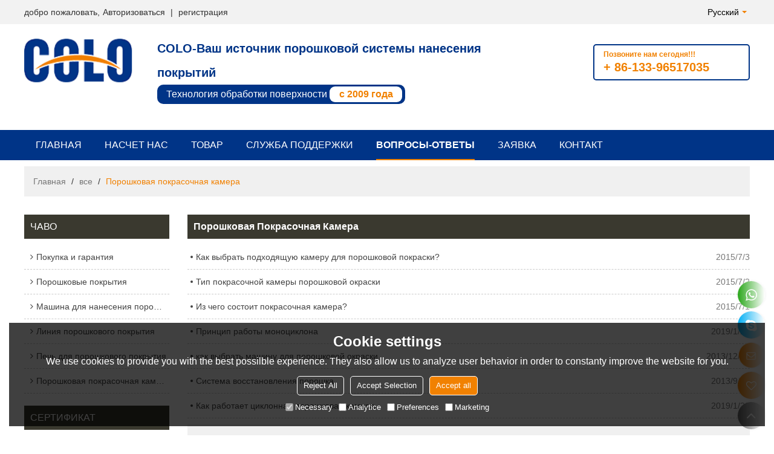

--- FILE ---
content_type: application/javascript
request_url: http://ru.hi-colo.com/js/mod.min.js?w117
body_size: 6065
content:
"use strict";function setLiClass(n,t,i,r){var f=n.parents(".label").attr("data-unorder"),u;n.hasClass("on")?(n.removeClass("on"),f!="true"&&n.parents("."+t+"-item").nextAll().find("li").each(function(){$(this).removeClass("on");$(this).addClass("disable")})):(n.siblings("li").removeClass("on"),n.addClass("on"),f!="true"&&n.parents("."+t+"-item").nextAll().find("li").each(function(){$(this).removeClass("on");$(this).addClass("disable")}),u=[],n.parents("."+r).find("li.on").each(function(){u.push("{id"+$(this).attr("data-guid")+"}")}),n.parents("."+t+"-item").nextAll().find("li").each(function(){for(var r,t,f="{id"+$(this).attr("data-guid")+"}",n=0;n<i.length;n++){for(r=0,t=0;t<u.length;t++)i[n].indexOf(u[t])>=0&&i[n].indexOf(f)>=0&&r++;r==u.length&&$(this).hasClass("disable")&&$(this).removeClass("disable")}}))}var setSrc,loadScript;(function(n){var t={};t.map="ABCDEFGHIJKLMNOPQRSTUVWXYZabcdefghijklmnopqrstuvwxyz0123456789+/=";t.atob=function(n){var f,o,i,u,r,e;if(n+="",f=n.length,f===0||f%4!=0)return n;for(o=0,n.charAt(f-1)===t.map[64]&&(o++,n.charAt(f-2)===t.map[64]&&o++,f-=4),r=t.map,e=[],i=0;i<f;i+=4)u=r.indexOf(n.charAt(i))<<18|r.indexOf(n.charAt(i+1))<<12|r.indexOf(n.charAt(i+2))<<6|r.indexOf(n.charAt(i+3)),e.push(String.fromCharCode(u>>16,u>>8&255,u&255));switch(o){case 1:u=r.indexOf(n.charAt(i))<<18|r.indexOf(n.charAt(i))<<12|r.indexOf(n.charAt(i))<<6;e.push(String.fromCharCode(u>>16,u>>8&255));break;case 2:u=r.indexOf(n.charAt(i))<<18|r.indexOf(n.charAt(i))<<12;e.push(String.fromCharCode(u>>16))}return unescape(e.join(""))};t.btoa=function(n){if(n){if(n+="",n.length===0)return n;n=escape(n);for(var i,f=[],r=t.map,e=r[64],o=n.length-n.length%3,u=0;u<o;u+=3)i=n.charCodeAt(u)<<16|n.charCodeAt(u+1)<<8|n.charCodeAt(u+2),f.push(r.charAt(i>>18)),f.push(r.charAt(i>>12&63)),f.push(r.charAt(i>>6&63)),f.push(r.charAt(i&63));switch(n.length-o){case 1:i=n.charCodeAt(u)<<16;f.push(r.charAt(i>>18)+r.charAt(i>>12&63)+e+e);break;case 2:i=n.charCodeAt(u)<<16|n.charCodeAt(u+1)<<8;f.push(r.charAt(i>>18)+r.charAt(i>>12&63)+r.charAt(i>>6&63)+e)}return f.join("")}};n.base64=t})(jQuery);$.ajaxSetup({cache:!0});$(function(){window.spm=$("body").data("spm")==undefined?{}:$("body").data("spm");window.host={css:$("link[rel='dns-prefetch']").eq(0).attr("href"),js:$("link[rel='dns-prefetch']").eq(1).attr("href"),api:$("link[rel='dns-prefetch']").eq(2).attr("href")}});var core={debounce:function(n,t){var i;return function(){var r=this,u=arguments,f=function(){i=null;n.apply(r,u)};clearTimeout(i);i=setTimeout(f,t)}}},app={operate:function(n){n.type=n.type==undefined&&n.data!=undefined?"post":n.type;n.dataType=n.dataType==undefined?"html":n.dataType;n.url+=(n.url.indexOf("?")>0?"&":"?")+"m="+Math.random();$.ajax({type:n.type,dataType:n.dataType,url:n.url,data:n.data==undefined?{}:n.data,success:function(t){n.callback(t)},error:function(n){console.log(n)}})}},middlePopups={open:function(n){if(n.html!=undefined)$("body").append(n.html);else{var t=$('<div class="middle-popups"><div class="middle-popups-bg"><div class="loading"><span><\/span><span><\/span><span><\/span><span><\/span><span><\/span><\/div><\/div><\/div>');n["class"]!=undefined&&t.find(".middle-popups-bg").addClass(n["class"]);$("body").append(t)}},close:function(){$(".middle-popups").remove()}},centerPopups={lg:function(n){var t=[{cn:"取消",en:"cancel",fr:"Annuler",ja:"キャンセル",ko:"취소",tw:"取消",ar:"إلغاء",de:"stornieren",es:"cancelar",it:"Annulla",ps:"cancelar",po:"Отмена",tk:"iptal etmek","in":"membatalkan",cs:"zrušení",pl:"Anuluj",th:"ยกเลิก",vn:"hủy bỏ"},{cn:"确认",en:"confirm",fr:"confirmer",ja:"確認",ko:"확인",tw:"確認",ar:"تؤكد",de:"bestätigen",es:"confirmar",it:"Confermare",ps:"confirme",po:"подтвердить",tk:"onaylamak","in":"Konfirmasi",cs:"potvrdit",pl:"potwierdzać",th:"ยืนยัน",vn:"xác nhận"}].find(function(t){return t.cn==n.cn});return t==undefined?n.cn:t[window.spm.lg]},open:function(n){if($(".center-popups").length==0){var t=$('<div class="center-popups"><div class="center-popups-bg"><div class="center-popups-content"><p><\/p><\/div><div class="center-popups-bottom"><button class="btn btn-cancel"><\/button><button class="btn btn-confirm"><\/button><\/div><\/div>');t.addClass("center-popups-"+n.type);t.find("p").html(n.msg);t.find(".btn-cancel").text(centerPopups.lg({cn:"取消"}));t.find(".btn-confirm").text(centerPopups.lg({cn:"确认"}));t.find(".btn-confirm,.btn-cancel").click(function(){n.callback!=undefined&&n.callback({state:$(this).hasClass("btn-confirm")});centerPopups.close()});$("body").append(t);setTimeout(function(){$(".center-popups").addClass("animate-center")},20)}},close:function(){$(".center-popups").removeClass("animate-center");setTimeout(function(){$(".center-popups").remove()},300)}},rightPopups={open:function(n){if($("html,body").css({overflow:"hidden",height:"100%"}),n.html!=undefined)$("body").append(n.html);else{var t=$('<div class="right-popups"><div class="right-popups-bg"><div class="right-popups-title"><h2><\/h2><button class="close"><\/button><\/div><div class="right-popups-content"><span class="popups-loading"><i class="fa fa-spinner fa-spin"><\/i>loading<\/span><\/div><\/div><\/div>');t.find(".right-popups-bg").addClass(n["class"]!=undefined?n["class"]:"popups-main");t.find("h2").text(n.title);$("body").append(t)}setTimeout(function(){$(".right-popups").addClass("animate-right")},50)},close:function(n){$(".right-popups .popups-library").length>0&&$(".right-popups .right-popups-bg").removeClass("popups-library");$(".right-popups").removeClass("animate-right");setTimeout(function(){$(".right-popups").remove();$("html,body").removeAttr("style");n!=undefined&&n.complete!=undefined&&n.complete()},300)}},uploadIframe=function(n){var i,t;$("#uploadIframe,#uploadForm").remove();i=$('<iframe id="uploadIframe" name="uploadIframe" style="display:none;"><\/iframe>');i.load(function(){var t=$(this).contents().text();["#yddContainer","#yddBottom",".ydd-"].map(function(n){t.indexOf(n)!=-1&&(t=t.substring(0,t.indexOf(n)))});t.length>0&&((n.dataType==undefined||n.dataType=="json")&&(t=JSON.parse(t)),$("#uploadIframe,#uploadForm").remove(),n.callback(t))});$("body").append(i);t=$('<form id="uploadForm" target="uploadIframe" enctype="multipart/form-data" method="post" style="display:none;"><\/form>');t.attr("action",n.url);t.append(function(){var t=$('<input type="file" name="uploadFile" />');return n.allowMultiple&&t.attr("multiple","multiple"),n.accept&&t.attr("accept",n.accept),t.click(),t.change(function(){for(var r=[],u=t[0].files,i=0;i<u.length;i++)u[i].size>n.data.maxLength&&r.push(u[i].name);if(r.length==0)$("#uploadForm").submit(),n.status({event:"change",target:n.target});else{var f,e=n.data.maxLength/1073741824,o=n.data.maxLength/1048576,s=n.data.maxLength/1024,h=n.data.maxLength;f=e>1?e+"GB":o>1?o+"MB":s>1?s+"KB":h+"B";centerPopups.open({type:"alert",msg:r.join(",")+" The maximum limit has been exceeded, which is over "+f})}}),t});n.data!=undefined&&t.append(function(){var r="",i,t;for(i in n.data)t=$('<input type="hidden" />'),t.attr("name",i),t.attr("value",n.data[i]),r+=t.prop("outerHTML");return r});$("body").append(t)};$(function(){var n;$(".mod-review01").length>0&&(n=document.createElement("LINK"),n.type="text/css",n.rel="stylesheet",n.href=window.host.css+"/MNcomm/allcountry/country.min.css",$("link[rel='dns-prefetch']:last").after(n));$(".editer-module").length>0&&(n=document.createElement("LINK"),n.type="text/css",n.rel="stylesheet",n.href=window.host.css+"/MNediter/module.min.css?w20",$("head").append(n));n=document.createElement("LINK");n.type="text/css";n.rel="stylesheet";n.href=window.host.css+"/MNpc/popups.min.css?w24";$("link[rel='dns-prefetch']:last").after(n);n=document.createElement("LINK");n.type="text/css";n.rel="stylesheet";n.href=window.host.css+"/MNfont/font-awesome-4.7.0/css/font-awesome.min.css";$("link[rel='dns-prefetch']:last").after(n)});setSrc=function(){$("img[data-src]").each(function(){var n=$(document).scrollTop()+$(window).height()+100;$(this).offset().top<=n&&($(this).attr("src",$(this).attr("data-src")),$(this).removeAttr("data-src"))})};$(function(){setSrc();$(document).resize(function(){setSrc()}).scroll(function(){setSrc()})});$(function(){$("body").on("click",".rotation .btn-rotation",function(){var n=$(this).parents(".rotation"),t=n.find(".item.on");n.find(".item").removeClass("on");t.next().length==0?n.find(".item:first").addClass("on"):t.next().addClass("on")})});$(function(){if(window.spm.isedit==undefined){var n=document.createElement("LINK");n.type="text/css";n.rel="stylesheet";n.href=window.host.css+"/MNpc/right-float.min.css?w19";n.onload=function(){app.operate({type:"get",dataType:"json",url:"/js/ajax/appRightFloat.aspx",callback:function(n){if(n.status){var t=$(n.content);t.find(".plus-more").click(function(){$(this).parent(".contact").hasClass("on")?$(this).parent(".contact").removeClass("on"):$(this).parent(".contact").addClass("on")});t.find(".return-top").click(function(){$("html,body").animate({scrollTop:0},500)});$("body").append(t)}}})};$("link[rel='dns-prefetch']:last").after(n)}$(document).live("click",function(){$(".right-float").find(".fav-items,.chat-items").hide()});$(".right-float").find(".fav-items,.chat-items").live("click",function(n){n.stopPropagation()});$(".right-float .fav-list").live("click",function(n){n.stopPropagation();$(".right-float .fav-items").css("display")=="none"?($(".right-float .fav-items").html('<div class="fav-title"><p>Wish list<\/p><\/div><div class="fav-content-empty"><p><i class="fa fa-spinner fa-pulse"><\/i>loading…<\/p><\/div>').show(),$(".right-float .chat-items").hide(),app.operate({url:"/js/ajax/appWashHtml.aspx",callback:function(n){$(".right-float .fav-items").html(n)}})):$(".right-float .fav-items").hide()});$("body").on("click",".favorites",function(){var n=$(this).offset().top,t=$(this).offset().left;app.operate({dataType:"json",url:"/js/ajax/appWashOperate.aspx",data:{opt:"fav",guid:$(this).parents("[data-guid-pro]").attr("data-guid-pro")},callback:function(i){if(i.state)if(i.opt=="add"){$("[data-guid-pro='"+i.guid+"'] .favorites").addClass("on");$("body").append('<div class="wash-move" style="top:'+n+"px;left:"+t+'px;z-index: 999901;text-align:center; color:#ff6700;border-radius: 50%;position:absolute;font-size:16px;"><i class="fa fa-heart"><\/i><\/div>');var r=$(".right-float .fav-list i").offset().top+5,u=$(".right-float .fav-list i").offset().left;$(".wash-move").animate({top:r,left:u},500,function(){$(this).remove();$(".right-float .fav-list i").attr("class","fa fa-heart")})}else $("[data-guid-pro='"+i.guid+"'] .favorites").removeClass("on");else centerPopups.open({type:"alert",msg:i.msg})}})})});$(function(){$(".mod .search-submit").click(function(){var n=$.trim($(this).parents(".mod").find(".search-text").val());n.length<2?centerPopups.open({type:"alert",msg:$(this).parents(".mod").find(".search-text").attr("placeholder")}):window.location.href="/s?term="+encodeURIComponent(n)});$(".mod .search-text").keyup(function(n){n.keyCode==13&&$(this).parents(".mod").find(".search-submit").trigger("click")})});$(function(){$(".click-active").click(function(){if($(this).hasClass("active")?$(this).removeClass("active"):$(this).addClass("active"),$(this).attr("data-target")!=undefined||$(this).attr("obj")!=undefined){var n=$.trim($(this).attr("data-target")!=undefined?$(this).attr("data-target"):$(this).attr("obj"));$(n).hasClass("active")?$(n).removeClass("active"):$(n).addClass("active")}});$(".click-close-active").live("click",function(){if($(this).attr("data-target")!=undefined||$(this).attr("obj")!=undefined){var n=$.trim($(this).attr("data-target")!=undefined?$(this).attr("data-target"):$(this).attr("obj"));$(n).removeClass("active")}})});$(function(){$(".card-title").each(function(){var n="mouseover";($(this).data("event")==undefined||$(this).data("event")=="click")&&(n="click");$(this).on(n,".card-title-tab",function(){var t,n,i;$(this).addClass("on");$(this).siblings().removeClass("on");t=$(this).index();n=$(this).closest(".card-title").siblings(".card-html").find("> >");n.removeClass("on");n.eq(t).addClass("on");i=n.eq(t).find(".swiper-container").data("swiper");i!=undefined&&i.update()})})});$(function(){$(".middle-popups .btn-close").live("click",function(){middlePopups.close()});window.spm.popups!=undefined&&app.operate({dataType:"json",url:"/js/ajax/appPopups.aspx",data:{name:window.spm.pagename},callback:function(n){n.state&&setTimeout(function(){$("body").append('<div class="middle-popups"><div class="middle-title"><button class="btn btn-close"><\/button><\/div><div class="middle-popups-bg">'+n.contents+"<\/div><\/div>")},n.delay*1e3)}})});$(function(){$(".right-popups .close").live("click",function(){rightPopups.close()});$(".right-popups").find("select,input,textarea").live("focus",function(){$(".right-popups .error-tips").html("")});$(".right-popups-bg").live("click",function(n){n.stopPropagation()});$(".right-popups .btn-slide-right").live("click",function(){var n=$(this).parents(".right-popups-bg");n.hasClass("popups-library-filemanage01")?n.removeClass("popups-library-filemanage01"):n.hasClass("popups-library-filemanage02")?n.removeClass("popups-library-filemanage02"):n.hasClass("popups-library-editor")?n.removeClass("popups-library-editor"):n.hasClass("popups-library-commcss")?n.removeClass("popups-library-commcss"):n.removeClass("popups-library");$(this).hasClass("popups-cloud-filemanage-max")&&$(".right-popups .focus").removeClass("focus")});$(".right-popups .right-popups-tab li").live("click",function(){var n=$(".right-popups .right-popups-tab li").index(this);$(".right-popups .right-popups-tab li").removeClass("on");$(".right-popups .right-popups-tab li").eq(n).addClass("on");$(this).parents(".right-popups-bg").find(".right-popups-content").addClass("hide");$(this).parents(".right-popups-bg").find(".right-popups-content").eq(n).removeClass("hide")})});$(function(){$(".pagination .page-goto .pager-button").click(function(){var t=$(this).data("souse"),n=parseInt($.trim($(this).parents(".page-goto").find("input[type='text']").val())),i=parseInt(t.maxnum);isNaN(n)||i<n||n<1?centerPopups.open({type:"alert",msg:t.tiptext}):window.location.href=t.url.replace("$page$",n)})});$(function(){var n={show:function(n){n.item.addClass("on");n.item.find(".accordion-content").show()},hide:function(){$(".editer-module-9001 .accordion-content").hide()},change:function(n){n.item.find(".accordion-content").css("display")=="none"?(n.item.addClass("on"),n.item.find(".accordion-content").slideDown()):(n.item.removeClass("on"),n.item.find(".accordion-content").slideUp())}};n.hide();$(".editer-module-9001").each(function(){n.show({item:$(this).find(".accordion-list:first")})});$(".editer-module-9001 .accordion-title").click(function(){n.change({item:$(this).parents(".accordion-list")})})});$(function(){var n,t;window.spm.isedit==undefined&&($("html,body").scrollTop(0),n=0,$(".layout-nav").length>0&&(n=$(".layout-nav").offset().top),t={fixed:function(){var t=$(window).scrollTop();t>n?$(".layout-nav").addClass("fixed"):$(".layout-nav").removeClass("fixed")}},$(window).scroll(function(){t.fixed()}),t.fixed())});$(function(){$(".mod").mouseover(function(){$(this).attr("data-mouseover",!0)}).mouseout(function(){$(this).removeAttr("data-mouseover")})});$(function(){(navigator.userAgent.indexOf("MSIE")!==-1||navigator.appVersion.indexOf("Trident/")>0)&&($(".upload-attachment li").text("The file upload does not support IE browser, we recommend using Google browser."),$(".upload-attachment .btn-upload").attr("disabled","disabled"));$(".btn-upload").live("click",function(){$(".btn-upload[disabled]").length==0&&uploadIframe({target:this,dataType:"json",url:"/file/appUpload.aspx",allowMultiple:!1,data:{from:$(this).data("from")==undefined?"":$(this).data("from"),maxLength:20971520},callback:function(n){if(n.state){var t=$('<li><a target="_blank"><\/a><button><i class="fa fa-trash-o"><\/i><\/button><\/li>');t.find("a").attr("href",n.data.href);t.find("a").attr("data-json",JSON.stringify(n.data.file));t.find("a").text(n.data.file.uploadName);t.find("button").click(function(){$(this).parents(".upload-attachment").find(".upload-attachment-items ul").html("<li>"+n.msg+"<\/li>")});$(".btn-upload[disabled]").parents(".upload-attachment").find(".upload-attachment-items ul").html(t)}else $(".btn-upload[disabled]").parents(".upload-attachment").find(".upload-attachment-items ul").html("<li>"+n.msg+"<\/li>"),centerPopups.open({type:"alert",msg:"Upload faild : "+n.msg});$(".send-buttom a,.sendinquiry-but a").removeClass("disabled");$(".btn-upload[disabled]").removeAttr("disabled")},status:function(n){(n.event="change")&&($(".send-buttom a,.sendinquiry-but a").addClass("disabled"),$(n.target).attr("disabled","disabled"),$(n.target).parents(".upload-attachment").find(".upload-attachment-items ul").html('<li><i class="fa fa-spinner fa-pulse" style="margin-right:5px;"><\/i> Uploading<\/li>'))}})})});$(function(){$(".custom-btn a").live("click",function(){var n="";$(this).parents(".custom-content").find("[data-no]").each(function(){switch($(this).attr("class")){case"item-input":n+="&"+$(this).attr("data-no")+"="+encodeURIComponent($(this).find("input").val());break;case"item-select":n+="&"+$(this).attr("data-no")+"="+encodeURIComponent($(this).find("select").val());break;case"item-radio":n+="&"+$(this).attr("data-no")+"="+encodeURIComponent($(this).find("input[type='radio']:checked").val())}});window.location.href=$(this).attr("data-href")+"?datakey="+$(this).attr("data-key")+n})});$(function(){var n=location.href.replace("http:","").replace("https:","").toLowerCase().split("?")[0];$(".mod-othercontent01 a,.mod-commother01 a,.mod-commother02 a,.mod-commother03 a").each(function(){var t=$.trim($(this).attr("href")).replace("http:","").replace("https:","").toLowerCase();t.indexOf("//"+location.host+"/")==-1&&(t="//"+location.host+t);n==t&&$(this).addClass("on")})});loadScript=function(n){return new Promise(function(t,i){var r=document.createElement("SCRIPT");r.src=n;r.async=!1;r.onload=t;r.onerror=i;document.head.appendChild(r)})};$(function(){window.addEventListener("load",function(){navigator.serviceWorker&&navigator.serviceWorker.register("/sw.min.js")});var n=[loadScript("/js/canvas.min.js"),loadScript("/js/import.min.js?v25")];window.spm.isedit==undefined&&n.push(loadScript("/js/consent.min.js"));$(".mod-blog-detail01 .revert-default").length>0&&n.push(loadScript("/js/directory.min.js?v7"));Promise.all(n.map(function(n){return n["catch"](function(n){return console.log("Script loading error:",n.src),null})})).then(function(){var n={set:function(){var n=parseInt($(document).scrollTop()+$(window).height());$("[data-animated]").each(function(){if($(this).parents(".swiper-slide").length==0){var t=parseInt($(this).offset().top);t<=n&&!$(this).hasClass("animated")&&$(this).addClass("animated "+$(this).attr("data-animated"))}})}};$("[data-animated='rollNumber']").each(function(){$(this).attr("data-number",$(this).text());$(this).text(0)});setInterval(function(){$(".animated.rollNumber").each(function(){var r=parseInt($(this).text()),n=parseInt($(this).attr("data-number")),t,i;r<n&&(t=parseInt(n/27),t<1&&(t=1),i=r+t,i>n&&(i=n),$(this).text(i))});$(".swiper-slide-active").each(function(){$(this).siblings().find("[data-animated]").each(function(){$(this).removeClass("animated");$(this).removeClass($(this).attr("data-animated"));$(this).attr("data-animated")=="rollNumber"&&$(this).text(0)});$(this).find("[data-animated]").each(function(){$(this).addClass("animated "+$(this).attr("data-animated"))})})},50);n.set();window.onscroll=function(){n.set()}})});